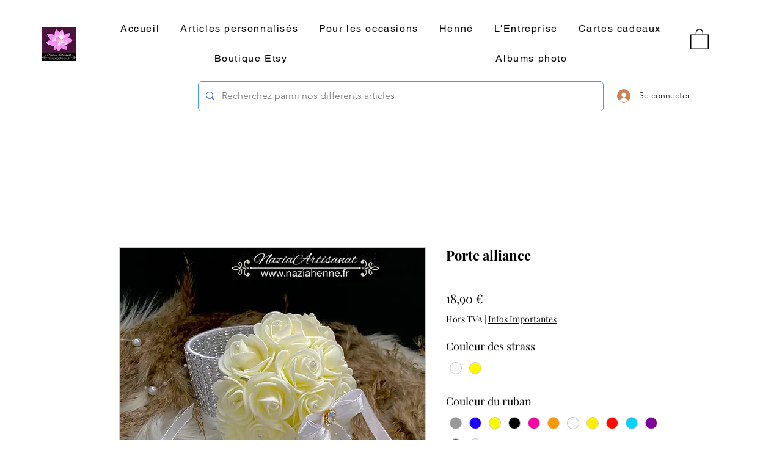

--- FILE ---
content_type: text/html; charset=utf-8
request_url: https://www.google.com/recaptcha/api2/aframe
body_size: 267
content:
<!DOCTYPE HTML><html><head><meta http-equiv="content-type" content="text/html; charset=UTF-8"></head><body><script nonce="KqhQgZLvZtm5mM1FIpJpug">/** Anti-fraud and anti-abuse applications only. See google.com/recaptcha */ try{var clients={'sodar':'https://pagead2.googlesyndication.com/pagead/sodar?'};window.addEventListener("message",function(a){try{if(a.source===window.parent){var b=JSON.parse(a.data);var c=clients[b['id']];if(c){var d=document.createElement('img');d.src=c+b['params']+'&rc='+(localStorage.getItem("rc::a")?sessionStorage.getItem("rc::b"):"");window.document.body.appendChild(d);sessionStorage.setItem("rc::e",parseInt(sessionStorage.getItem("rc::e")||0)+1);localStorage.setItem("rc::h",'1763320227433');}}}catch(b){}});window.parent.postMessage("_grecaptcha_ready", "*");}catch(b){}</script></body></html>